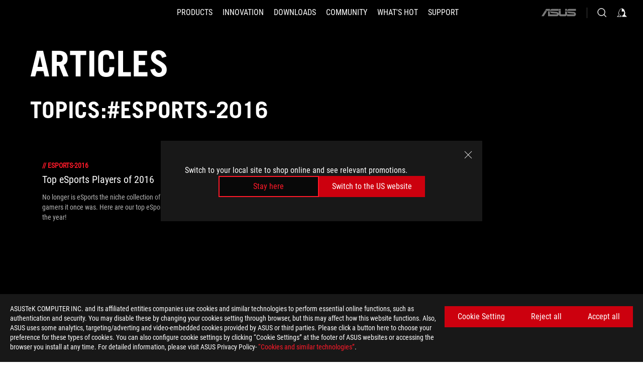

--- FILE ---
content_type: text/css; charset=UTF-8
request_url: https://rog.asus.com/_nuxt/466cf01131340.css
body_size: 2036
content:
.SearchHeaderPanel__searchHeaderPanel__WSEdM{-webkit-box-shadow:0 5px 5px 1px rgba(0,0,0,.1);position:absolute;top:100%;width:100%;z-index:103}[dir] .SearchHeaderPanel__searchHeaderPanel__WSEdM{background-color:#202020;box-shadow:0 5px 5px 1px rgba(0,0,0,.1)}[dir=ltr] .SearchHeaderPanel__searchHeaderPanel__WSEdM{left:0}[dir=rtl] .SearchHeaderPanel__searchHeaderPanel__WSEdM{right:0}[dir] .SearchHeaderPanel__searchHeaderPanel__WSEdM hr{border-width:0;border-bottom:1px solid #2d2d2d}.SearchHeaderPanel__panelContainer__ReqkH{position:static}[dir] .SearchHeaderPanel__panelContainer__ReqkH{padding:36px 0 27px}.SearchHeaderPanel__container__2QudB{max-width:800px}[dir] .SearchHeaderPanel__container__2QudB{margin:0 auto}.SearchHeaderPanel__container__2QudB.SearchHeaderPanel__searchInputContainer__scpcF{-webkit-box-align:center;-ms-flex-align:center;align-items:center;display:-webkit-box;display:-ms-flexbox;display:flex;-o-transition:opacity .3s;transition:opacity .3s}[dir] .SearchHeaderPanel__container__2QudB.SearchHeaderPanel__searchInputContainer__scpcF{-webkit-transition:opacity .3s}.SearchHeaderPanel__container__2QudB.SearchHeaderPanel__searchInputContainer__scpcF:not(.SearchHeaderPanel__fadeIn__SejVW){opacity:0}.SearchHeaderPanel__container__2QudB.SearchHeaderPanel__searchInputContainer__scpcF.SearchHeaderPanel__fadeIn__SejVW{opacity:1}.SearchHeaderPanel__inputWrapper__4HU1Q{-webkit-box-align:center;-ms-flex-align:center;align-items:center;display:-webkit-box;display:-ms-flexbox;display:flex;width:100%}[dir] .SearchHeaderPanel__inputWrapper__4HU1Q{border:1px solid #757575;padding:11px}.SearchHeaderPanel__inputWrapper__4HU1Q input{color:#fff;font-family:Roboto Condensed,Microsoft JhengHei,sans-serif;font-size:18px;height:100%;outline:none;-o-transition:.3s;transition:.3s;width:100%}[dir] .SearchHeaderPanel__inputWrapper__4HU1Q input{background-color:rgba(0,0,0,0);border:0;-webkit-transition:.3s}.SearchHeaderPanel__inputWrapper__4HU1Q input:not([disabled]):focus{-webkit-box-shadow:0 0 0 0 #00699d}[dir] .SearchHeaderPanel__inputWrapper__4HU1Q input:not([disabled]):focus{box-shadow:0 0 0 0 #00699d}.SearchHeaderPanel__inputWrapper__4HU1Q input.SearchHeaderPanel__searchTyping__XM5Z8{color:#ff1929}.SearchHeaderPanel__inputWrapper__4HU1Q input:focus:focus-visible{outline:0 solid #e30017!important}.SearchHeaderPanel__searchIcon__DrTZg{-webkit-box-align:center;-ms-flex-align:center;align-items:center;display:-webkit-box;display:-ms-flexbox;display:flex;height:26px}[dir=ltr] .SearchHeaderPanel__searchIcon__DrTZg{margin-right:10px}[dir=rtl] .SearchHeaderPanel__searchIcon__DrTZg{margin-left:10px}.SearchHeaderPanel__searchIcon__DrTZg svg{fill:#818181;height:22px;width:22px}.SearchHeaderPanel__closeButton__7XL2B{height:21px;position:relative;width:21px}[dir] .SearchHeaderPanel__closeButton__7XL2B{background:rgba(0,0,0,0);border:0;cursor:pointer;padding:0}[dir=ltr] .SearchHeaderPanel__closeButton__7XL2B{margin-left:20px}[dir=rtl] .SearchHeaderPanel__closeButton__7XL2B{margin-right:20px}.SearchHeaderPanel__closeButton__7XL2B:hover svg path{fill:#ff4c5f}.SearchHeaderPanel__exploreContainer__SNbCz{-o-transition:.3s;transition:.3s}[dir] .SearchHeaderPanel__exploreContainer__SNbCz{margin-top:21px;-webkit-transition:.3s}.SearchHeaderPanel__exploreContainer__SNbCz:not(.SearchHeaderPanel__fadeIn__SejVW){opacity:0;-webkit-transform:translateY(10px);-ms-transform:translateY(10px)}[dir] .SearchHeaderPanel__exploreContainer__SNbCz:not(.SearchHeaderPanel__fadeIn__SejVW){transform:translateY(10px)}.SearchHeaderPanel__exploreContainer__SNbCz.SearchHeaderPanel__fadeIn__SejVW{opacity:1;-webkit-transform:translateY(0);-ms-transform:translateY(0)}[dir] .SearchHeaderPanel__exploreContainer__SNbCz.SearchHeaderPanel__fadeIn__SejVW{transform:translateY(0)}[dir] .SearchHeaderPanel__exploreResultBlock__gLg9J:not(:last-of-type){border-bottom:1px solid #2d2d2d;margin-bottom:20px;padding-bottom:18px}.SearchHeaderPanel__exploreResultBlock__gLg9J .SearchHeaderPanel__title__wb2c2{color:#878787;font-size:12px;text-transform:uppercase}[dir] .SearchHeaderPanel__exploreResultBlock__gLg9J .SearchHeaderPanel__title__wb2c2{padding:9px 16px 7px}.SearchHeaderPanel__exploreResultBlock__gLg9J .SearchHeaderPanel__searchResultItem__wTTlb{color:#878787;display:block;font-size:14px;text-decoration:none;-o-transition:.3s;transition:.3s}[dir] .SearchHeaderPanel__exploreResultBlock__gLg9J .SearchHeaderPanel__searchResultItem__wTTlb{cursor:pointer;padding:9px 16px;-webkit-transition:.3s}.SearchHeaderPanel__exploreResultBlock__gLg9J .SearchHeaderPanel__searchResultItem__wTTlb:hover{color:#e30017}[dir] .SearchHeaderPanel__exploreResultBlock__gLg9J .SearchHeaderPanel__searchResultItem__wTTlb:hover{background-color:#292929}.SearchHeaderPanel__exploreResultBlock__gLg9J .SearchHeaderPanel__searchResultItem__wTTlb:hover .highlightText{color:#e30017}.SearchHeaderPanel__exploreResultBlock__gLg9J .SearchHeaderPanel__searchResultItem__wTTlb .highlightText{color:#fff;-o-transition:.3s;transition:.3s}[dir] .SearchHeaderPanel__exploreResultBlock__gLg9J .SearchHeaderPanel__searchResultItem__wTTlb .highlightText{-webkit-transition:.3s}.SearchHeaderPanel__searchSuggestedItem__yHVD2{color:#878787;display:block;font-size:14px;text-decoration:none;-o-transition:.3s;transition:.3s}[dir] .SearchHeaderPanel__searchSuggestedItem__yHVD2{cursor:pointer;padding:9px 16px;-webkit-transition:.3s}.SearchHeaderPanel__searchSuggestedItem__yHVD2:active{color:#878787}.SearchHeaderPanel__searchSuggestedItem__yHVD2:active:hover{color:#ff1929}[dir] .SearchHeaderPanel__searchSuggestedItem__yHVD2:active:hover{background-color:#292929}.SearchHeaderPanel__searchSuggestedItem__yHVD2:visited{color:#878787}.SearchHeaderPanel__searchSuggestedItem__yHVD2:visited:hover{color:#ff1929}[dir] .SearchHeaderPanel__searchSuggestedItem__yHVD2:visited:hover{background-color:#292929}.SearchHeaderPanel__searchSuggestedItem__yHVD2:hover{color:#ff1929}[dir] .SearchHeaderPanel__searchSuggestedItem__yHVD2:hover{background-color:#292929}.SearchHeaderPanel__searchSuggestedItem__yHVD2:not(.SearchHeaderPanel__fadeIn__SejVW){opacity:0;-webkit-transform:translateY(10px);-ms-transform:translateY(10px)}[dir] .SearchHeaderPanel__searchSuggestedItem__yHVD2:not(.SearchHeaderPanel__fadeIn__SejVW){transform:translateY(10px)}.SearchHeaderPanel__searchSuggestedItem__yHVD2.SearchHeaderPanel__fadeIn__SejVW{opacity:1;-webkit-transform:translateY(0);-ms-transform:translateY(0)}[dir] .SearchHeaderPanel__searchSuggestedItem__yHVD2.SearchHeaderPanel__fadeIn__SejVW{transform:translateY(0)}.SearchHeaderPanel__mask__x2kfj{height:100vh;position:absolute;top:100%;-o-transition:opacity .3s;transition:opacity .3s;width:100%;z-index:2}[dir] .SearchHeaderPanel__mask__x2kfj{background-color:rgba(0,0,0,.3);-webkit-transition:opacity .3s}[dir=ltr] .SearchHeaderPanel__mask__x2kfj{left:0}[dir=rtl] .SearchHeaderPanel__mask__x2kfj{right:0}.SearchHeaderPanel__mask__x2kfj:not(.SearchHeaderPanel__fadeIn__SejVW){opacity:0}.SearchHeaderPanel__mask__x2kfj.SearchHeaderPanel__fadeIn__SejVW{opacity:1}@media(max-width:1024px){[dir] .SearchHeaderPanel__container__2QudB.SearchHeaderPanel__searchInputContainer__scpcF{padding:0 20px}[dir] .SearchHeaderPanel__exploreContainer__SNbCz{margin:11px 0;padding:0 20px}[dir] .SearchHeaderPanel__exploreResultBlock__gLg9J .SearchHeaderPanel__title__wb2c2{padding:9px 0 7px}[dir] .SearchHeaderPanel__exploreResultBlock__gLg9J .SearchHeaderPanel__searchResultItem__wTTlb,[dir] .SearchHeaderPanel__searchSuggestedItem__yHVD2{padding:9px 0}}@media(max-width:540px){.SearchHeaderPanel__searchHeaderPanel__WSEdM{top:0}[dir] .SearchHeaderPanel__panelContainer__ReqkH{padding:16px 0 0}[dir] .SearchHeaderPanel__container__2QudB.SearchHeaderPanel__searchInputContainer__scpcF{border-bottom:1px solid #2d2d2d;padding-bottom:16px}[dir] .SearchHeaderPanel__container__2QudB.SearchHeaderPanel__searchInputContainer__scpcF.SearchHeaderPanel__searchTyping__XM5Z8{border-bottom:2px solid #ff0029}[dir] .SearchHeaderPanel__inputWrapper__4HU1Q{border:none;padding:0}.SearchHeaderPanel__inputWrapper__4HU1Q input{color:#fff;font-size:16px}}.Breadcrumb__breadcrumbContainer__1YPg6{-webkit-box-align:center;-ms-flex-align:center;align-items:center;display:-webkit-box;display:-ms-flexbox;display:flex;max-width:1520px;min-height:32px;width:100%}[dir] .Breadcrumb__breadcrumbContainer__1YPg6{margin:0 auto;padding:0}[dir=ltr] .Breadcrumb__breadcrumbContainer__1YPg6 .Breadcrumb__homeLinkIcon__HXqz1{padding-left:0;padding-right:16px}[dir=rtl] .Breadcrumb__breadcrumbContainer__1YPg6 .Breadcrumb__homeLinkIcon__HXqz1{padding-left:16px;padding-right:0}.Breadcrumb__breadcrumbContainer__1YPg6 .Breadcrumb__homeLinkIcon__HXqz1 a{color:#b3b3b3;display:inline-block;font-family:Roboto Condensed,tradegothicltpro,serif;font-size:14px;height:100%;text-decoration:none;text-transform:uppercase;-o-transition:.5s ease-in-out;transition:.5s ease-in-out}[dir] .Breadcrumb__breadcrumbContainer__1YPg6 .Breadcrumb__homeLinkIcon__HXqz1 a{-webkit-transition:.5s ease-in-out}.Breadcrumb__breadcrumbContainer__1YPg6 .Breadcrumb__homeLinkIcon__HXqz1 a:focus:focus-visible{outline:3px solid #00d5ff}.Breadcrumb__breadcrumbContainer__1YPg6 .Breadcrumb__homeLinkIcon__HXqz1 a:focus:not(:focus-visible){outline:0 solid rgba(0,0,0,0)}.Breadcrumb__breadcrumbContainer__1YPg6 .Breadcrumb__homeLinkIcon__HXqz1 a svg path{fill:#b3b3b3}.Breadcrumb__breadcrumbContainer__1YPg6 .Breadcrumb__homeLinkIcon__HXqz1 a:hover svg path{fill:#ff4c5f;-o-transition:.5s ease-in-out;transition:.5s ease-in-out}[dir] .Breadcrumb__breadcrumbContainer__1YPg6 .Breadcrumb__homeLinkIcon__HXqz1 a:hover svg path{-webkit-transition:.5s ease-in-out}.Breadcrumb__breadcrumbContainer__1YPg6 .Breadcrumb__homeLinkIcon__HXqz1 img{-webkit-transform:translateX(0);-ms-transform:translateX(0)}[dir] .Breadcrumb__breadcrumbContainer__1YPg6 .Breadcrumb__homeLinkIcon__HXqz1 img{transform:translateX(0)}[dir=ltr] .Breadcrumb__breadcrumbContainer__1YPg6 .Breadcrumb__homeLinkIcon__HXqz1 img{left:0}[dir=rtl] .Breadcrumb__breadcrumbContainer__1YPg6 .Breadcrumb__homeLinkIcon__HXqz1 img{right:0}.Breadcrumb__breadcrumbContainer__1YPg6 .Breadcrumb__breadcrumbList__qVeH2{-webkit-box-align:start;-ms-flex-align:start;align-items:flex-start;display:-webkit-box;display:-ms-flexbox;display:flex}.Breadcrumb__breadcrumbContainer__1YPg6 .Breadcrumb__breadcrumbList__qVeH2>li{list-style:none!important}[dir] .Breadcrumb__breadcrumbContainer__1YPg6 .Breadcrumb__breadcrumbList__qVeH2>li{margin:0!important}.Breadcrumb__breadcrumbContainer__1YPg6 .Breadcrumb__breadcrumbList__qVeH2 .Breadcrumb__breadcrumbSubList__Mwlb7 li{list-style:none!important}.Breadcrumb__breadcrumbContainer__1YPg6 .Breadcrumb__breadcrumbList__qVeH2 .Breadcrumb__breadcrumbSubList__Mwlb7 li a:focus:focus-visible{outline:3px solid #00d5ff}.Breadcrumb__breadcrumbContainer__1YPg6 .Breadcrumb__breadcrumbList__qVeH2 .Breadcrumb__breadcrumbSubList__Mwlb7 li a:focus:not(:focus-visible){outline:0 solid rgba(0,0,0,0)}.Breadcrumb__breadcrumbContainer__1YPg6 .Breadcrumb__breadcrumbList__qVeH2 .Breadcrumb__breadcrumbSubList__Mwlb7 li .Breadcrumb__linkFont__r2rvL{font-family:Roboto Condensed,tradegothicltpro,serif}.Breadcrumb__breadcrumbContainer__1YPg6 .Breadcrumb__breadcrumbList__qVeH2 .Breadcrumb__breadcrumbSubList__Mwlb7 li:hover a{color:#ff4c5f}.Breadcrumb__breadcrumbContainer__1YPg6 .Breadcrumb__breadcrumbList__qVeH2 .Breadcrumb__breadcrumbSubList__Mwlb7 li:hover a:before{content:"";height:1px;width:100%}.Breadcrumb__breadcrumbContainer__1YPg6 .Breadcrumb__breadcrumbList__qVeH2 .Breadcrumb__breadcrumbSubList__Mwlb7 li .Breadcrumb__breadcrumbHome__p4M2t{-webkit-box-align:center;-ms-flex-align:center;align-items:center;display:-webkit-box;display:-ms-flexbox;display:flex;width:32px}[dir=ltr] .Breadcrumb__breadcrumbContainer__1YPg6 .Breadcrumb__breadcrumbList__qVeH2 .Breadcrumb__breadcrumbSubList__Mwlb7 li .Breadcrumb__breadcrumbHome__p4M2t{margin-right:4px}[dir=rtl] .Breadcrumb__breadcrumbContainer__1YPg6 .Breadcrumb__breadcrumbList__qVeH2 .Breadcrumb__breadcrumbSubList__Mwlb7 li .Breadcrumb__breadcrumbHome__p4M2t{margin-left:4px}.Breadcrumb__breadcrumbContainer__1YPg6 .Breadcrumb__breadcrumbList__qVeH2 .Breadcrumb__breadcrumbSubList__Mwlb7 li a{color:#b3b3b3;display:inline-block;font-size:14px;height:100%;position:relative;text-decoration:none;text-transform:uppercase;-o-transition:.5s ease-in-out;transition:.5s ease-in-out}[dir] .Breadcrumb__breadcrumbContainer__1YPg6 .Breadcrumb__breadcrumbList__qVeH2 .Breadcrumb__breadcrumbSubList__Mwlb7 li a{-webkit-transition:.5s ease-in-out}.Breadcrumb__breadcrumbContainer__1YPg6 .Breadcrumb__breadcrumbList__qVeH2 .Breadcrumb__breadcrumbSubList__Mwlb7 li a:before{bottom:0;content:"";height:1px;position:absolute;-o-transition:all .2s ease-in-out;transition:all .2s ease-in-out;width:0}[dir] .Breadcrumb__breadcrumbContainer__1YPg6 .Breadcrumb__breadcrumbList__qVeH2 .Breadcrumb__breadcrumbSubList__Mwlb7 li a:before{background-color:#ff4c5f;-webkit-transition:all .2s ease-in-out}[dir=ltr] .Breadcrumb__breadcrumbContainer__1YPg6 .Breadcrumb__breadcrumbList__qVeH2 .Breadcrumb__breadcrumbSubList__Mwlb7 li a:before{left:0}[dir=rtl] .Breadcrumb__breadcrumbContainer__1YPg6 .Breadcrumb__breadcrumbList__qVeH2 .Breadcrumb__breadcrumbSubList__Mwlb7 li a:before{right:0}.Breadcrumb__breadcrumbContainer__1YPg6 .Breadcrumb__breadcrumbList__qVeH2 .Breadcrumb__breadcrumbSubList__Mwlb7 li p{color:#b3b3b3;font-family:Roboto Condensed,Microsoft JhengHei,sans-serif;font-size:16px;font-weight:400}[dir] .Breadcrumb__breadcrumbContainer__1YPg6 .Breadcrumb__breadcrumbList__qVeH2 .Breadcrumb__breadcrumbSubList__Mwlb7 li p{margin:0;padding:0}.Breadcrumb__breadcrumbContainer__1YPg6 .Breadcrumb__breadcrumbList__qVeH2 .Breadcrumb__breadcrumbItem__JOFwJ{position:relative}[dir] .Breadcrumb__breadcrumbContainer__1YPg6 .Breadcrumb__breadcrumbList__qVeH2 .Breadcrumb__breadcrumbItem__JOFwJ{margin:0;padding:0 15px}.Breadcrumb__breadcrumbContainer__1YPg6 .Breadcrumb__breadcrumbList__qVeH2 .Breadcrumb__breadcrumbItem__JOFwJ a:focus:focus-visible{outline:3px solid #00d5ff}.Breadcrumb__breadcrumbContainer__1YPg6 .Breadcrumb__breadcrumbList__qVeH2 .Breadcrumb__breadcrumbItem__JOFwJ a:focus:not(:focus-visible){outline:0 solid rgba(0,0,0,0)}.Breadcrumb__breadcrumbContainer__1YPg6 .Breadcrumb__breadcrumbList__qVeH2 .Breadcrumb__breadcrumbItem__JOFwJ .Breadcrumb__linkFont__r2rvL{font-family:Roboto Condensed,tradegothicltpro,serif}.Breadcrumb__breadcrumbContainer__1YPg6 .Breadcrumb__breadcrumbList__qVeH2 .Breadcrumb__breadcrumbItem__JOFwJ:hover a{color:#ff4c5f}.Breadcrumb__breadcrumbContainer__1YPg6 .Breadcrumb__breadcrumbList__qVeH2 .Breadcrumb__breadcrumbItem__JOFwJ:hover a:before{content:"";height:1px;width:100%}.Breadcrumb__breadcrumbContainer__1YPg6 .Breadcrumb__breadcrumbList__qVeH2 .Breadcrumb__breadcrumbItem__JOFwJ .Breadcrumb__breadcrumbHome__p4M2t{-webkit-box-align:center;-ms-flex-align:center;align-items:center;display:-webkit-box;display:-ms-flexbox;display:flex;width:32px}[dir=ltr] .Breadcrumb__breadcrumbContainer__1YPg6 .Breadcrumb__breadcrumbList__qVeH2 .Breadcrumb__breadcrumbItem__JOFwJ .Breadcrumb__breadcrumbHome__p4M2t{margin-right:4px}[dir=rtl] .Breadcrumb__breadcrumbContainer__1YPg6 .Breadcrumb__breadcrumbList__qVeH2 .Breadcrumb__breadcrumbItem__JOFwJ .Breadcrumb__breadcrumbHome__p4M2t{margin-left:4px}.Breadcrumb__breadcrumbContainer__1YPg6 .Breadcrumb__breadcrumbList__qVeH2 .Breadcrumb__breadcrumbItem__JOFwJ a{color:#b3b3b3;display:inline-block;font-size:14px;height:100%;position:relative;text-decoration:none;text-transform:uppercase;-o-transition:.5s ease-in-out;transition:.5s ease-in-out}[dir] .Breadcrumb__breadcrumbContainer__1YPg6 .Breadcrumb__breadcrumbList__qVeH2 .Breadcrumb__breadcrumbItem__JOFwJ a{-webkit-transition:.5s ease-in-out}.Breadcrumb__breadcrumbContainer__1YPg6 .Breadcrumb__breadcrumbList__qVeH2 .Breadcrumb__breadcrumbItem__JOFwJ a:before{bottom:0;content:"";height:1px;position:absolute;-o-transition:all .2s ease-in-out;transition:all .2s ease-in-out;width:0}[dir] .Breadcrumb__breadcrumbContainer__1YPg6 .Breadcrumb__breadcrumbList__qVeH2 .Breadcrumb__breadcrumbItem__JOFwJ a:before{background-color:#ff4c5f;-webkit-transition:all .2s ease-in-out}[dir=ltr] .Breadcrumb__breadcrumbContainer__1YPg6 .Breadcrumb__breadcrumbList__qVeH2 .Breadcrumb__breadcrumbItem__JOFwJ a:before{left:0}[dir=rtl] .Breadcrumb__breadcrumbContainer__1YPg6 .Breadcrumb__breadcrumbList__qVeH2 .Breadcrumb__breadcrumbItem__JOFwJ a:before{right:0}.Breadcrumb__breadcrumbContainer__1YPg6 .Breadcrumb__breadcrumbList__qVeH2 .Breadcrumb__breadcrumbItem__JOFwJ p{color:#b3b3b3;font-family:Roboto Condensed,Microsoft JhengHei,sans-serif;font-size:16px;font-weight:400}[dir] .Breadcrumb__breadcrumbContainer__1YPg6 .Breadcrumb__breadcrumbList__qVeH2 .Breadcrumb__breadcrumbItem__JOFwJ p{margin:0;padding:0}[dir=ltr] .Breadcrumb__breadcrumbContainer__1YPg6 .Breadcrumb__breadcrumbList__qVeH2 .Breadcrumb__breadcrumbHomeList__7VIjI{padding:0 15px 0 0}[dir=rtl] .Breadcrumb__breadcrumbContainer__1YPg6 .Breadcrumb__breadcrumbList__qVeH2 .Breadcrumb__breadcrumbHomeList__7VIjI{padding:0 0 0 15px}.Breadcrumb__breadcrumbContainer__1YPg6 .Breadcrumb__breadcrumbSubList__Mwlb7{display:-webkit-box;display:-ms-flexbox;display:flex;-ms-flex-wrap:wrap;flex-wrap:wrap;row-gap:4px}.Breadcrumb__breadcrumbContainer__1YPg6 .Breadcrumb__breadcrumbSubList__Mwlb7 li{position:relative}[dir] .Breadcrumb__breadcrumbContainer__1YPg6 .Breadcrumb__breadcrumbSubList__Mwlb7 li{margin:0;padding:0 15px}.Breadcrumb__breadcrumbContainer__1YPg6 .Breadcrumb__breadcrumbSubList__Mwlb7 li:before{color:#b3b3b3;content:">";font-size:14px;position:absolute;top:0}[dir=ltr] .Breadcrumb__breadcrumbContainer__1YPg6 .Breadcrumb__breadcrumbSubList__Mwlb7 li:before{left:-6px}[dir=rtl] .Breadcrumb__breadcrumbContainer__1YPg6 .Breadcrumb__breadcrumbSubList__Mwlb7 li:before{right:-6px}.Breadcrumb__breadcrumbContainer__1YPg6 .Breadcrumb__breadcrumbSubList__Mwlb7 li:last-child:after{content:""}@media(max-width:1024px){[dir=ltr] .Breadcrumb__breadcrumbContainer__1YPg6{padding-left:0}[dir=rtl] .Breadcrumb__breadcrumbContainer__1YPg6{padding-right:0}}@media(max-width:768px){[dir=ltr] .Breadcrumb__breadcrumbContainer__1YPg6{padding-left:0}[dir=rtl] .Breadcrumb__breadcrumbContainer__1YPg6{padding-right:0}.Breadcrumb__breadcrumbContainer__1YPg6 ul li a{font-size:14px}}